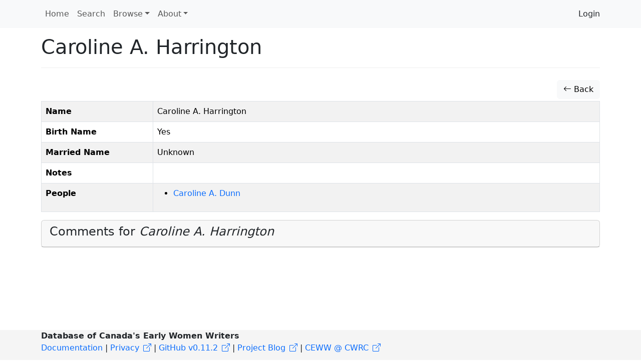

--- FILE ---
content_type: text/html; charset=utf-8
request_url: https://www.google.com/recaptcha/api2/anchor?ar=1&k=6Lesy18oAAAAAEGbcBGT-ibYokPGn9BM5Ta_dyq2&co=aHR0cHM6Ly9kb2Nld3cuZGhpbC5saWIuc2Z1LmNhOjQ0Mw..&hl=en&type=image&v=N67nZn4AqZkNcbeMu4prBgzg&theme=light&size=normal&anchor-ms=20000&execute-ms=30000&cb=6gvivxba0ah6
body_size: 49354
content:
<!DOCTYPE HTML><html dir="ltr" lang="en"><head><meta http-equiv="Content-Type" content="text/html; charset=UTF-8">
<meta http-equiv="X-UA-Compatible" content="IE=edge">
<title>reCAPTCHA</title>
<style type="text/css">
/* cyrillic-ext */
@font-face {
  font-family: 'Roboto';
  font-style: normal;
  font-weight: 400;
  font-stretch: 100%;
  src: url(//fonts.gstatic.com/s/roboto/v48/KFO7CnqEu92Fr1ME7kSn66aGLdTylUAMa3GUBHMdazTgWw.woff2) format('woff2');
  unicode-range: U+0460-052F, U+1C80-1C8A, U+20B4, U+2DE0-2DFF, U+A640-A69F, U+FE2E-FE2F;
}
/* cyrillic */
@font-face {
  font-family: 'Roboto';
  font-style: normal;
  font-weight: 400;
  font-stretch: 100%;
  src: url(//fonts.gstatic.com/s/roboto/v48/KFO7CnqEu92Fr1ME7kSn66aGLdTylUAMa3iUBHMdazTgWw.woff2) format('woff2');
  unicode-range: U+0301, U+0400-045F, U+0490-0491, U+04B0-04B1, U+2116;
}
/* greek-ext */
@font-face {
  font-family: 'Roboto';
  font-style: normal;
  font-weight: 400;
  font-stretch: 100%;
  src: url(//fonts.gstatic.com/s/roboto/v48/KFO7CnqEu92Fr1ME7kSn66aGLdTylUAMa3CUBHMdazTgWw.woff2) format('woff2');
  unicode-range: U+1F00-1FFF;
}
/* greek */
@font-face {
  font-family: 'Roboto';
  font-style: normal;
  font-weight: 400;
  font-stretch: 100%;
  src: url(//fonts.gstatic.com/s/roboto/v48/KFO7CnqEu92Fr1ME7kSn66aGLdTylUAMa3-UBHMdazTgWw.woff2) format('woff2');
  unicode-range: U+0370-0377, U+037A-037F, U+0384-038A, U+038C, U+038E-03A1, U+03A3-03FF;
}
/* math */
@font-face {
  font-family: 'Roboto';
  font-style: normal;
  font-weight: 400;
  font-stretch: 100%;
  src: url(//fonts.gstatic.com/s/roboto/v48/KFO7CnqEu92Fr1ME7kSn66aGLdTylUAMawCUBHMdazTgWw.woff2) format('woff2');
  unicode-range: U+0302-0303, U+0305, U+0307-0308, U+0310, U+0312, U+0315, U+031A, U+0326-0327, U+032C, U+032F-0330, U+0332-0333, U+0338, U+033A, U+0346, U+034D, U+0391-03A1, U+03A3-03A9, U+03B1-03C9, U+03D1, U+03D5-03D6, U+03F0-03F1, U+03F4-03F5, U+2016-2017, U+2034-2038, U+203C, U+2040, U+2043, U+2047, U+2050, U+2057, U+205F, U+2070-2071, U+2074-208E, U+2090-209C, U+20D0-20DC, U+20E1, U+20E5-20EF, U+2100-2112, U+2114-2115, U+2117-2121, U+2123-214F, U+2190, U+2192, U+2194-21AE, U+21B0-21E5, U+21F1-21F2, U+21F4-2211, U+2213-2214, U+2216-22FF, U+2308-230B, U+2310, U+2319, U+231C-2321, U+2336-237A, U+237C, U+2395, U+239B-23B7, U+23D0, U+23DC-23E1, U+2474-2475, U+25AF, U+25B3, U+25B7, U+25BD, U+25C1, U+25CA, U+25CC, U+25FB, U+266D-266F, U+27C0-27FF, U+2900-2AFF, U+2B0E-2B11, U+2B30-2B4C, U+2BFE, U+3030, U+FF5B, U+FF5D, U+1D400-1D7FF, U+1EE00-1EEFF;
}
/* symbols */
@font-face {
  font-family: 'Roboto';
  font-style: normal;
  font-weight: 400;
  font-stretch: 100%;
  src: url(//fonts.gstatic.com/s/roboto/v48/KFO7CnqEu92Fr1ME7kSn66aGLdTylUAMaxKUBHMdazTgWw.woff2) format('woff2');
  unicode-range: U+0001-000C, U+000E-001F, U+007F-009F, U+20DD-20E0, U+20E2-20E4, U+2150-218F, U+2190, U+2192, U+2194-2199, U+21AF, U+21E6-21F0, U+21F3, U+2218-2219, U+2299, U+22C4-22C6, U+2300-243F, U+2440-244A, U+2460-24FF, U+25A0-27BF, U+2800-28FF, U+2921-2922, U+2981, U+29BF, U+29EB, U+2B00-2BFF, U+4DC0-4DFF, U+FFF9-FFFB, U+10140-1018E, U+10190-1019C, U+101A0, U+101D0-101FD, U+102E0-102FB, U+10E60-10E7E, U+1D2C0-1D2D3, U+1D2E0-1D37F, U+1F000-1F0FF, U+1F100-1F1AD, U+1F1E6-1F1FF, U+1F30D-1F30F, U+1F315, U+1F31C, U+1F31E, U+1F320-1F32C, U+1F336, U+1F378, U+1F37D, U+1F382, U+1F393-1F39F, U+1F3A7-1F3A8, U+1F3AC-1F3AF, U+1F3C2, U+1F3C4-1F3C6, U+1F3CA-1F3CE, U+1F3D4-1F3E0, U+1F3ED, U+1F3F1-1F3F3, U+1F3F5-1F3F7, U+1F408, U+1F415, U+1F41F, U+1F426, U+1F43F, U+1F441-1F442, U+1F444, U+1F446-1F449, U+1F44C-1F44E, U+1F453, U+1F46A, U+1F47D, U+1F4A3, U+1F4B0, U+1F4B3, U+1F4B9, U+1F4BB, U+1F4BF, U+1F4C8-1F4CB, U+1F4D6, U+1F4DA, U+1F4DF, U+1F4E3-1F4E6, U+1F4EA-1F4ED, U+1F4F7, U+1F4F9-1F4FB, U+1F4FD-1F4FE, U+1F503, U+1F507-1F50B, U+1F50D, U+1F512-1F513, U+1F53E-1F54A, U+1F54F-1F5FA, U+1F610, U+1F650-1F67F, U+1F687, U+1F68D, U+1F691, U+1F694, U+1F698, U+1F6AD, U+1F6B2, U+1F6B9-1F6BA, U+1F6BC, U+1F6C6-1F6CF, U+1F6D3-1F6D7, U+1F6E0-1F6EA, U+1F6F0-1F6F3, U+1F6F7-1F6FC, U+1F700-1F7FF, U+1F800-1F80B, U+1F810-1F847, U+1F850-1F859, U+1F860-1F887, U+1F890-1F8AD, U+1F8B0-1F8BB, U+1F8C0-1F8C1, U+1F900-1F90B, U+1F93B, U+1F946, U+1F984, U+1F996, U+1F9E9, U+1FA00-1FA6F, U+1FA70-1FA7C, U+1FA80-1FA89, U+1FA8F-1FAC6, U+1FACE-1FADC, U+1FADF-1FAE9, U+1FAF0-1FAF8, U+1FB00-1FBFF;
}
/* vietnamese */
@font-face {
  font-family: 'Roboto';
  font-style: normal;
  font-weight: 400;
  font-stretch: 100%;
  src: url(//fonts.gstatic.com/s/roboto/v48/KFO7CnqEu92Fr1ME7kSn66aGLdTylUAMa3OUBHMdazTgWw.woff2) format('woff2');
  unicode-range: U+0102-0103, U+0110-0111, U+0128-0129, U+0168-0169, U+01A0-01A1, U+01AF-01B0, U+0300-0301, U+0303-0304, U+0308-0309, U+0323, U+0329, U+1EA0-1EF9, U+20AB;
}
/* latin-ext */
@font-face {
  font-family: 'Roboto';
  font-style: normal;
  font-weight: 400;
  font-stretch: 100%;
  src: url(//fonts.gstatic.com/s/roboto/v48/KFO7CnqEu92Fr1ME7kSn66aGLdTylUAMa3KUBHMdazTgWw.woff2) format('woff2');
  unicode-range: U+0100-02BA, U+02BD-02C5, U+02C7-02CC, U+02CE-02D7, U+02DD-02FF, U+0304, U+0308, U+0329, U+1D00-1DBF, U+1E00-1E9F, U+1EF2-1EFF, U+2020, U+20A0-20AB, U+20AD-20C0, U+2113, U+2C60-2C7F, U+A720-A7FF;
}
/* latin */
@font-face {
  font-family: 'Roboto';
  font-style: normal;
  font-weight: 400;
  font-stretch: 100%;
  src: url(//fonts.gstatic.com/s/roboto/v48/KFO7CnqEu92Fr1ME7kSn66aGLdTylUAMa3yUBHMdazQ.woff2) format('woff2');
  unicode-range: U+0000-00FF, U+0131, U+0152-0153, U+02BB-02BC, U+02C6, U+02DA, U+02DC, U+0304, U+0308, U+0329, U+2000-206F, U+20AC, U+2122, U+2191, U+2193, U+2212, U+2215, U+FEFF, U+FFFD;
}
/* cyrillic-ext */
@font-face {
  font-family: 'Roboto';
  font-style: normal;
  font-weight: 500;
  font-stretch: 100%;
  src: url(//fonts.gstatic.com/s/roboto/v48/KFO7CnqEu92Fr1ME7kSn66aGLdTylUAMa3GUBHMdazTgWw.woff2) format('woff2');
  unicode-range: U+0460-052F, U+1C80-1C8A, U+20B4, U+2DE0-2DFF, U+A640-A69F, U+FE2E-FE2F;
}
/* cyrillic */
@font-face {
  font-family: 'Roboto';
  font-style: normal;
  font-weight: 500;
  font-stretch: 100%;
  src: url(//fonts.gstatic.com/s/roboto/v48/KFO7CnqEu92Fr1ME7kSn66aGLdTylUAMa3iUBHMdazTgWw.woff2) format('woff2');
  unicode-range: U+0301, U+0400-045F, U+0490-0491, U+04B0-04B1, U+2116;
}
/* greek-ext */
@font-face {
  font-family: 'Roboto';
  font-style: normal;
  font-weight: 500;
  font-stretch: 100%;
  src: url(//fonts.gstatic.com/s/roboto/v48/KFO7CnqEu92Fr1ME7kSn66aGLdTylUAMa3CUBHMdazTgWw.woff2) format('woff2');
  unicode-range: U+1F00-1FFF;
}
/* greek */
@font-face {
  font-family: 'Roboto';
  font-style: normal;
  font-weight: 500;
  font-stretch: 100%;
  src: url(//fonts.gstatic.com/s/roboto/v48/KFO7CnqEu92Fr1ME7kSn66aGLdTylUAMa3-UBHMdazTgWw.woff2) format('woff2');
  unicode-range: U+0370-0377, U+037A-037F, U+0384-038A, U+038C, U+038E-03A1, U+03A3-03FF;
}
/* math */
@font-face {
  font-family: 'Roboto';
  font-style: normal;
  font-weight: 500;
  font-stretch: 100%;
  src: url(//fonts.gstatic.com/s/roboto/v48/KFO7CnqEu92Fr1ME7kSn66aGLdTylUAMawCUBHMdazTgWw.woff2) format('woff2');
  unicode-range: U+0302-0303, U+0305, U+0307-0308, U+0310, U+0312, U+0315, U+031A, U+0326-0327, U+032C, U+032F-0330, U+0332-0333, U+0338, U+033A, U+0346, U+034D, U+0391-03A1, U+03A3-03A9, U+03B1-03C9, U+03D1, U+03D5-03D6, U+03F0-03F1, U+03F4-03F5, U+2016-2017, U+2034-2038, U+203C, U+2040, U+2043, U+2047, U+2050, U+2057, U+205F, U+2070-2071, U+2074-208E, U+2090-209C, U+20D0-20DC, U+20E1, U+20E5-20EF, U+2100-2112, U+2114-2115, U+2117-2121, U+2123-214F, U+2190, U+2192, U+2194-21AE, U+21B0-21E5, U+21F1-21F2, U+21F4-2211, U+2213-2214, U+2216-22FF, U+2308-230B, U+2310, U+2319, U+231C-2321, U+2336-237A, U+237C, U+2395, U+239B-23B7, U+23D0, U+23DC-23E1, U+2474-2475, U+25AF, U+25B3, U+25B7, U+25BD, U+25C1, U+25CA, U+25CC, U+25FB, U+266D-266F, U+27C0-27FF, U+2900-2AFF, U+2B0E-2B11, U+2B30-2B4C, U+2BFE, U+3030, U+FF5B, U+FF5D, U+1D400-1D7FF, U+1EE00-1EEFF;
}
/* symbols */
@font-face {
  font-family: 'Roboto';
  font-style: normal;
  font-weight: 500;
  font-stretch: 100%;
  src: url(//fonts.gstatic.com/s/roboto/v48/KFO7CnqEu92Fr1ME7kSn66aGLdTylUAMaxKUBHMdazTgWw.woff2) format('woff2');
  unicode-range: U+0001-000C, U+000E-001F, U+007F-009F, U+20DD-20E0, U+20E2-20E4, U+2150-218F, U+2190, U+2192, U+2194-2199, U+21AF, U+21E6-21F0, U+21F3, U+2218-2219, U+2299, U+22C4-22C6, U+2300-243F, U+2440-244A, U+2460-24FF, U+25A0-27BF, U+2800-28FF, U+2921-2922, U+2981, U+29BF, U+29EB, U+2B00-2BFF, U+4DC0-4DFF, U+FFF9-FFFB, U+10140-1018E, U+10190-1019C, U+101A0, U+101D0-101FD, U+102E0-102FB, U+10E60-10E7E, U+1D2C0-1D2D3, U+1D2E0-1D37F, U+1F000-1F0FF, U+1F100-1F1AD, U+1F1E6-1F1FF, U+1F30D-1F30F, U+1F315, U+1F31C, U+1F31E, U+1F320-1F32C, U+1F336, U+1F378, U+1F37D, U+1F382, U+1F393-1F39F, U+1F3A7-1F3A8, U+1F3AC-1F3AF, U+1F3C2, U+1F3C4-1F3C6, U+1F3CA-1F3CE, U+1F3D4-1F3E0, U+1F3ED, U+1F3F1-1F3F3, U+1F3F5-1F3F7, U+1F408, U+1F415, U+1F41F, U+1F426, U+1F43F, U+1F441-1F442, U+1F444, U+1F446-1F449, U+1F44C-1F44E, U+1F453, U+1F46A, U+1F47D, U+1F4A3, U+1F4B0, U+1F4B3, U+1F4B9, U+1F4BB, U+1F4BF, U+1F4C8-1F4CB, U+1F4D6, U+1F4DA, U+1F4DF, U+1F4E3-1F4E6, U+1F4EA-1F4ED, U+1F4F7, U+1F4F9-1F4FB, U+1F4FD-1F4FE, U+1F503, U+1F507-1F50B, U+1F50D, U+1F512-1F513, U+1F53E-1F54A, U+1F54F-1F5FA, U+1F610, U+1F650-1F67F, U+1F687, U+1F68D, U+1F691, U+1F694, U+1F698, U+1F6AD, U+1F6B2, U+1F6B9-1F6BA, U+1F6BC, U+1F6C6-1F6CF, U+1F6D3-1F6D7, U+1F6E0-1F6EA, U+1F6F0-1F6F3, U+1F6F7-1F6FC, U+1F700-1F7FF, U+1F800-1F80B, U+1F810-1F847, U+1F850-1F859, U+1F860-1F887, U+1F890-1F8AD, U+1F8B0-1F8BB, U+1F8C0-1F8C1, U+1F900-1F90B, U+1F93B, U+1F946, U+1F984, U+1F996, U+1F9E9, U+1FA00-1FA6F, U+1FA70-1FA7C, U+1FA80-1FA89, U+1FA8F-1FAC6, U+1FACE-1FADC, U+1FADF-1FAE9, U+1FAF0-1FAF8, U+1FB00-1FBFF;
}
/* vietnamese */
@font-face {
  font-family: 'Roboto';
  font-style: normal;
  font-weight: 500;
  font-stretch: 100%;
  src: url(//fonts.gstatic.com/s/roboto/v48/KFO7CnqEu92Fr1ME7kSn66aGLdTylUAMa3OUBHMdazTgWw.woff2) format('woff2');
  unicode-range: U+0102-0103, U+0110-0111, U+0128-0129, U+0168-0169, U+01A0-01A1, U+01AF-01B0, U+0300-0301, U+0303-0304, U+0308-0309, U+0323, U+0329, U+1EA0-1EF9, U+20AB;
}
/* latin-ext */
@font-face {
  font-family: 'Roboto';
  font-style: normal;
  font-weight: 500;
  font-stretch: 100%;
  src: url(//fonts.gstatic.com/s/roboto/v48/KFO7CnqEu92Fr1ME7kSn66aGLdTylUAMa3KUBHMdazTgWw.woff2) format('woff2');
  unicode-range: U+0100-02BA, U+02BD-02C5, U+02C7-02CC, U+02CE-02D7, U+02DD-02FF, U+0304, U+0308, U+0329, U+1D00-1DBF, U+1E00-1E9F, U+1EF2-1EFF, U+2020, U+20A0-20AB, U+20AD-20C0, U+2113, U+2C60-2C7F, U+A720-A7FF;
}
/* latin */
@font-face {
  font-family: 'Roboto';
  font-style: normal;
  font-weight: 500;
  font-stretch: 100%;
  src: url(//fonts.gstatic.com/s/roboto/v48/KFO7CnqEu92Fr1ME7kSn66aGLdTylUAMa3yUBHMdazQ.woff2) format('woff2');
  unicode-range: U+0000-00FF, U+0131, U+0152-0153, U+02BB-02BC, U+02C6, U+02DA, U+02DC, U+0304, U+0308, U+0329, U+2000-206F, U+20AC, U+2122, U+2191, U+2193, U+2212, U+2215, U+FEFF, U+FFFD;
}
/* cyrillic-ext */
@font-face {
  font-family: 'Roboto';
  font-style: normal;
  font-weight: 900;
  font-stretch: 100%;
  src: url(//fonts.gstatic.com/s/roboto/v48/KFO7CnqEu92Fr1ME7kSn66aGLdTylUAMa3GUBHMdazTgWw.woff2) format('woff2');
  unicode-range: U+0460-052F, U+1C80-1C8A, U+20B4, U+2DE0-2DFF, U+A640-A69F, U+FE2E-FE2F;
}
/* cyrillic */
@font-face {
  font-family: 'Roboto';
  font-style: normal;
  font-weight: 900;
  font-stretch: 100%;
  src: url(//fonts.gstatic.com/s/roboto/v48/KFO7CnqEu92Fr1ME7kSn66aGLdTylUAMa3iUBHMdazTgWw.woff2) format('woff2');
  unicode-range: U+0301, U+0400-045F, U+0490-0491, U+04B0-04B1, U+2116;
}
/* greek-ext */
@font-face {
  font-family: 'Roboto';
  font-style: normal;
  font-weight: 900;
  font-stretch: 100%;
  src: url(//fonts.gstatic.com/s/roboto/v48/KFO7CnqEu92Fr1ME7kSn66aGLdTylUAMa3CUBHMdazTgWw.woff2) format('woff2');
  unicode-range: U+1F00-1FFF;
}
/* greek */
@font-face {
  font-family: 'Roboto';
  font-style: normal;
  font-weight: 900;
  font-stretch: 100%;
  src: url(//fonts.gstatic.com/s/roboto/v48/KFO7CnqEu92Fr1ME7kSn66aGLdTylUAMa3-UBHMdazTgWw.woff2) format('woff2');
  unicode-range: U+0370-0377, U+037A-037F, U+0384-038A, U+038C, U+038E-03A1, U+03A3-03FF;
}
/* math */
@font-face {
  font-family: 'Roboto';
  font-style: normal;
  font-weight: 900;
  font-stretch: 100%;
  src: url(//fonts.gstatic.com/s/roboto/v48/KFO7CnqEu92Fr1ME7kSn66aGLdTylUAMawCUBHMdazTgWw.woff2) format('woff2');
  unicode-range: U+0302-0303, U+0305, U+0307-0308, U+0310, U+0312, U+0315, U+031A, U+0326-0327, U+032C, U+032F-0330, U+0332-0333, U+0338, U+033A, U+0346, U+034D, U+0391-03A1, U+03A3-03A9, U+03B1-03C9, U+03D1, U+03D5-03D6, U+03F0-03F1, U+03F4-03F5, U+2016-2017, U+2034-2038, U+203C, U+2040, U+2043, U+2047, U+2050, U+2057, U+205F, U+2070-2071, U+2074-208E, U+2090-209C, U+20D0-20DC, U+20E1, U+20E5-20EF, U+2100-2112, U+2114-2115, U+2117-2121, U+2123-214F, U+2190, U+2192, U+2194-21AE, U+21B0-21E5, U+21F1-21F2, U+21F4-2211, U+2213-2214, U+2216-22FF, U+2308-230B, U+2310, U+2319, U+231C-2321, U+2336-237A, U+237C, U+2395, U+239B-23B7, U+23D0, U+23DC-23E1, U+2474-2475, U+25AF, U+25B3, U+25B7, U+25BD, U+25C1, U+25CA, U+25CC, U+25FB, U+266D-266F, U+27C0-27FF, U+2900-2AFF, U+2B0E-2B11, U+2B30-2B4C, U+2BFE, U+3030, U+FF5B, U+FF5D, U+1D400-1D7FF, U+1EE00-1EEFF;
}
/* symbols */
@font-face {
  font-family: 'Roboto';
  font-style: normal;
  font-weight: 900;
  font-stretch: 100%;
  src: url(//fonts.gstatic.com/s/roboto/v48/KFO7CnqEu92Fr1ME7kSn66aGLdTylUAMaxKUBHMdazTgWw.woff2) format('woff2');
  unicode-range: U+0001-000C, U+000E-001F, U+007F-009F, U+20DD-20E0, U+20E2-20E4, U+2150-218F, U+2190, U+2192, U+2194-2199, U+21AF, U+21E6-21F0, U+21F3, U+2218-2219, U+2299, U+22C4-22C6, U+2300-243F, U+2440-244A, U+2460-24FF, U+25A0-27BF, U+2800-28FF, U+2921-2922, U+2981, U+29BF, U+29EB, U+2B00-2BFF, U+4DC0-4DFF, U+FFF9-FFFB, U+10140-1018E, U+10190-1019C, U+101A0, U+101D0-101FD, U+102E0-102FB, U+10E60-10E7E, U+1D2C0-1D2D3, U+1D2E0-1D37F, U+1F000-1F0FF, U+1F100-1F1AD, U+1F1E6-1F1FF, U+1F30D-1F30F, U+1F315, U+1F31C, U+1F31E, U+1F320-1F32C, U+1F336, U+1F378, U+1F37D, U+1F382, U+1F393-1F39F, U+1F3A7-1F3A8, U+1F3AC-1F3AF, U+1F3C2, U+1F3C4-1F3C6, U+1F3CA-1F3CE, U+1F3D4-1F3E0, U+1F3ED, U+1F3F1-1F3F3, U+1F3F5-1F3F7, U+1F408, U+1F415, U+1F41F, U+1F426, U+1F43F, U+1F441-1F442, U+1F444, U+1F446-1F449, U+1F44C-1F44E, U+1F453, U+1F46A, U+1F47D, U+1F4A3, U+1F4B0, U+1F4B3, U+1F4B9, U+1F4BB, U+1F4BF, U+1F4C8-1F4CB, U+1F4D6, U+1F4DA, U+1F4DF, U+1F4E3-1F4E6, U+1F4EA-1F4ED, U+1F4F7, U+1F4F9-1F4FB, U+1F4FD-1F4FE, U+1F503, U+1F507-1F50B, U+1F50D, U+1F512-1F513, U+1F53E-1F54A, U+1F54F-1F5FA, U+1F610, U+1F650-1F67F, U+1F687, U+1F68D, U+1F691, U+1F694, U+1F698, U+1F6AD, U+1F6B2, U+1F6B9-1F6BA, U+1F6BC, U+1F6C6-1F6CF, U+1F6D3-1F6D7, U+1F6E0-1F6EA, U+1F6F0-1F6F3, U+1F6F7-1F6FC, U+1F700-1F7FF, U+1F800-1F80B, U+1F810-1F847, U+1F850-1F859, U+1F860-1F887, U+1F890-1F8AD, U+1F8B0-1F8BB, U+1F8C0-1F8C1, U+1F900-1F90B, U+1F93B, U+1F946, U+1F984, U+1F996, U+1F9E9, U+1FA00-1FA6F, U+1FA70-1FA7C, U+1FA80-1FA89, U+1FA8F-1FAC6, U+1FACE-1FADC, U+1FADF-1FAE9, U+1FAF0-1FAF8, U+1FB00-1FBFF;
}
/* vietnamese */
@font-face {
  font-family: 'Roboto';
  font-style: normal;
  font-weight: 900;
  font-stretch: 100%;
  src: url(//fonts.gstatic.com/s/roboto/v48/KFO7CnqEu92Fr1ME7kSn66aGLdTylUAMa3OUBHMdazTgWw.woff2) format('woff2');
  unicode-range: U+0102-0103, U+0110-0111, U+0128-0129, U+0168-0169, U+01A0-01A1, U+01AF-01B0, U+0300-0301, U+0303-0304, U+0308-0309, U+0323, U+0329, U+1EA0-1EF9, U+20AB;
}
/* latin-ext */
@font-face {
  font-family: 'Roboto';
  font-style: normal;
  font-weight: 900;
  font-stretch: 100%;
  src: url(//fonts.gstatic.com/s/roboto/v48/KFO7CnqEu92Fr1ME7kSn66aGLdTylUAMa3KUBHMdazTgWw.woff2) format('woff2');
  unicode-range: U+0100-02BA, U+02BD-02C5, U+02C7-02CC, U+02CE-02D7, U+02DD-02FF, U+0304, U+0308, U+0329, U+1D00-1DBF, U+1E00-1E9F, U+1EF2-1EFF, U+2020, U+20A0-20AB, U+20AD-20C0, U+2113, U+2C60-2C7F, U+A720-A7FF;
}
/* latin */
@font-face {
  font-family: 'Roboto';
  font-style: normal;
  font-weight: 900;
  font-stretch: 100%;
  src: url(//fonts.gstatic.com/s/roboto/v48/KFO7CnqEu92Fr1ME7kSn66aGLdTylUAMa3yUBHMdazQ.woff2) format('woff2');
  unicode-range: U+0000-00FF, U+0131, U+0152-0153, U+02BB-02BC, U+02C6, U+02DA, U+02DC, U+0304, U+0308, U+0329, U+2000-206F, U+20AC, U+2122, U+2191, U+2193, U+2212, U+2215, U+FEFF, U+FFFD;
}

</style>
<link rel="stylesheet" type="text/css" href="https://www.gstatic.com/recaptcha/releases/N67nZn4AqZkNcbeMu4prBgzg/styles__ltr.css">
<script nonce="wj01CoIIIN6F9fa2mwsakQ" type="text/javascript">window['__recaptcha_api'] = 'https://www.google.com/recaptcha/api2/';</script>
<script type="text/javascript" src="https://www.gstatic.com/recaptcha/releases/N67nZn4AqZkNcbeMu4prBgzg/recaptcha__en.js" nonce="wj01CoIIIN6F9fa2mwsakQ">
      
    </script></head>
<body><div id="rc-anchor-alert" class="rc-anchor-alert"></div>
<input type="hidden" id="recaptcha-token" value="[base64]">
<script type="text/javascript" nonce="wj01CoIIIN6F9fa2mwsakQ">
      recaptcha.anchor.Main.init("[\x22ainput\x22,[\x22bgdata\x22,\x22\x22,\[base64]/[base64]/[base64]/[base64]/[base64]/[base64]/KGcoTywyNTMsTy5PKSxVRyhPLEMpKTpnKE8sMjUzLEMpLE8pKSxsKSksTykpfSxieT1mdW5jdGlvbihDLE8sdSxsKXtmb3IobD0odT1SKEMpLDApO08+MDtPLS0pbD1sPDw4fFooQyk7ZyhDLHUsbCl9LFVHPWZ1bmN0aW9uKEMsTyl7Qy5pLmxlbmd0aD4xMDQ/[base64]/[base64]/[base64]/[base64]/[base64]/[base64]/[base64]\\u003d\x22,\[base64]\\u003d\\u003d\x22,\x22w5Jjwo3CjhZuOH5hw49dwpJ3GFJ1dmJnw4IZw4tMw53DvHIWC3vCrcK3w6tsw5YBw6zCssKawqPDisKYScOPeAxew6RQwoIUw6EGw5UtwpvDkRzClknCm8Ohw5B5OEBEwrnDmsKNSsO7VVgTwq8SMjkWQ8OiWwcTScOUPsOsw73DvcKXUm/Ci8K7TQVCT3Z0w6LCnDjDqnDDvVIeecKwVgnCuV5pTMKmCMOGP8O6w7/DlMK5PHAPw4LCnsOUw5kyZA9deVXClTJsw77CnMKPflbClnVxBwrDtV7DgMKdMSJIKVjDpnpsw7w5wqzCmsONwqjDk2TDrcKkJMOnw7TCtSA/wr/Cik7DuVAeaEnDsTNVwrMWFsONw70gw6p8wqgtw78ow65GNsKjw7waw6/DuSUzMzjCi8KWTcO4PcOPw7EZJcO7WgXCv1UKwp3CjjvDi2x9wqcUw48VDD8NEwzDvjTDmsOYOMOqQxfDlMKyw5VjMihIw7PCtsKlRSzDshlgw7rDssKywovCgsKIV8KTc2dpWQZpwpIcwrJow6RpwobCi2LDo1nDgwhtw4/DtEE4w4pRfUxTw5jClC7DuMKhNy5dLFjDkWPCksK6KlrCo8OVw4RGJRwfwrwiRcK2HMKiwo1Iw6YSYMO0YcKPwpdAwr3ChXPCmsKuwoAAUMK/w5VqfmHCnkheNsO4RsOEBsO5X8KvZ0vDlTjDn3HDiH3Dog/DtMO1w7hrwr5IwobCu8KHw7nChEt0w5QeJ8KXwpzDmsKQwpnCmxwdUsKeVsKFw4sqLQvDgcOYwoYqP8KMXMOKNFXDhMKqw5Z4GGhbXz3CuDPDuMKkAjbDpFZUw4zClDbDtRHDl8K5BmbDuG7CksOEV0UXwok5w5ElZsOVbFJuw7/Ct0DCpMKaOV7CnkrCtjpiwqnDgXDCs8OjwovChDhfRMKeV8K3w79mcMKsw7MtQ8KPwo/CtwNhYB0XGEHDvyh7woQkZ0IeTBkkw50Two/DtxFSDcOeZBXDpT3CnGLDqcKSYcKdw6RBVRgUwqQbUVMlRsO2RXMlwqrDuzBtwoJXV8KHChcwAcOww5HDksOOwrDDusONZsOnwpAYTcKQw4HDpsOjwqvDpVkBaRrDsEkuwp/CjW3Dpho3wpYXIMO/wrHDrsO6w5fChcOiG2LDjhgFw7rDvcOcEcO1w7kqw7TDn03DugvDnVPCv3VbXsOtWBvDiQp/[base64]/CvcOnwoJxwpAlU2LDqHszwqfDncKowpbDlMKowoN+JhrCmsKMM0AXwpnDkcKuGz5MGcOwwqfCtiLDpcO9dkEqwpLClMKGFcOkV37CgcO6w5fDgMKuw53DplZLw49OaDxrw6lgfm8QOVPDhcObFWbCpmvDm1nDgMO5LWHCoMKNIx3Ci3fCr1F9OsONw7XCuT/DkHgHM3jDsmnCqMKKwpcoBBUXS8KVQsONwrbCjsO/[base64]/CusOOwoU3JwtxbsOCXT3CkXIHwpchw6LCgnbCng/[base64]/DncOuw6hEwqcGB8OuLsKwPR3Cj35CPcKtw7rDoitQaMOrAsOOw6YdUsONwpUsIFwkwpkaBG7Cn8OKw7pqQTDDtFpiHTjDnh4LKMOcwqXCgiAQw63Do8Klw6clM8KIw4/DjcOiOcOjw5HDpRfDqUg9TMKawp0xw6Z2EMKXwr06TsKtw6fCu1laPDbDghs5Yl9Nw47CrVXChcK1w63Dm3p/LMKpWyzCtknDigLDhy/DsDfDosKGw47DsidVwrVEDsOswrnChG7Cr8O9XsOpw4rDgg4WQ2fDi8OWwpXDnFQKNQ/[base64]/CmjTDvcKNAVgsw5HDrsOCfHrDsMKNNsObw4xBw6fDt8Oyw4rDssOIwpTDhMOQLcK8a1XDscOITVcfw4nDjSbCrsKBUMKiwqZ9wqrCqMOEw5YPwqjCrkQLJMObw7opFUU3DDgzFS5vXMOKw6kGbB/DhmnCiycGHE3ClMO0w6tzak8xwr4LVx5jFQMgw5Ijw6hVwrgUw6bDpg3Dhm/[base64]/CkHCmMKIwoB5w7fCn8Oqw7LDvG/DnsOIwrLDixDCicKkw6TDsyjDhcKragDCq8KNwr/DrXvDnhLDsy0Fw5JRHcO7W8Orw7DCphrCqMOow6p2dcK7wr/CvMK3QXopwqrDuXTDssKOwoh3wqwzYcKKcsK9LcOJbQscwowrKMKHwr/[base64]/Dh8O3w6rCkB7CtMORVA5Twr1Rw4F7wqLDqsOfCh9xw4JqwpkHesOPa8OVDcK0en5xQ8KUMDvDicOMYMKqdgdmwpDDn8Opw6jDvMKjPz8Cw54wEjDDhn/Dn8OQI8K0w7/DmxDDk8Ojwq9nwrs5woVSwqdmw6nDkRJhwpJJcWVVw4XDjMKGw7jDpsKqwo7DhcOdwoMaRnwCEcKIw78MfUh2QQtbLHzCiMKvwoU6EcK7w54RX8K1WEbCvTHDsMK1wpfDknQtw6/[base64]/DpsODw6TDi0vDhRRdMMKtDMKke8OaCMK1w6vCh2hWwpTCjmVrwq0Vw6wOw5fDgcOhwqXDu3PDsULDkMOlainDtAzDhsOoKnZjw7FKw67DucO1w64FGjXCh8O6HlFfPlt5DcOKwrZKwoZYNnR4w5NYwpvCtsOtwobDg8KHwpI7NsK/[base64]/DpQPCv8KQw4JYd8KOwpxPYMOcKsOxOybCmMOCH8OCcMOewrY+SMKUwr/DvUl+wp41LTEiBsONDC7CiEVXKcOPSsK7w6PDrx/CtHjDk184w6bCslYSwqbCgSF1CxbDu8OUw68Fw41oZD7Cj3BiwprCsHYkGWLDm8OOw5HDmDVvW8Kvw7Miw7fCrcK1wo/[base64]/[base64]/[base64]/w6YFwoDCiMO/OyYJw4NoNxRMwrXCokxISsOAwoHCpkhvblTCr1Eww6LCiUFuw5HCqcOtWHJmXQvDoTzClkw6aCt7w6h/[base64]/wpnCjsKuLn7ChmnDoCPChjPDncKewpfClcOXXcKIdcOYQ09jw55kw4PCiWbDvsOqCsOiw699w43Dml9gOSLDgmvCsytcwr3DgS88IDXDp8K7aRJSw5tmScKdEnLCsCdvOsOBw4lZw6XDusKAbhLDlsKow4x0DMOcDHXDvgEUwplbw55vEGgFwr/Dv8O8w4smBWt8CTDCiMKnLcOrQ8O/wrZ4NCcxwpMfw6vDjEoiw7LDjcKFJMOJKsKDMMKeYEHClXFPcHPDocKZwrhrBMORw6XDq8KxdmzCljzDqcOlAcK6wr4qwp7Cs8OFwobDn8KOYMOmw6nCpmQSUMOSw5/Cq8OWMUrDkUkhQMO5Jmxhw43DjMOXAmHDpXYEaMO5wrtoVH50cQ3DncK8w4x2QcO/NG7CgznDt8Kxw4NZwqoAw4fDoljDiXAwwqXClsKvwr9vLsKtVMO3MQnCr8KXHGkIwrVmLVQxZhXCgMOrwqd/N0lKPsK7wonCt1PDksKww5J+w45kwpPDi8KCX0w1V8OeeBXCuDnDm8OQw7BQHFTCmsKmZGfDi8KEw6Ysw4tywqRZCizDhsOwM8K1e8K0flZ7w6vDr0pXCA3CuXg4McK+IT9YwqDDtcK5MGnDrcKiZMK2w6HCu8OWMcKjwqk7w5XDtsK9I8Ovw4/CnMKPYsKeIUXCoA7CmBEeZcKWw5fDmMORw61+w58iL8K2wpJNPzPDvC5tMsO3I8KQTh88w6NnVsOGXcKzwqzCvcKYwppQeD7Dr8OUwoDDmkrDuTvDqcK3D8KoworCkn/DgGLDtHHCvXE5w6sESsO9wqLCr8O5w51mwr7DsMO+SlZ5w7w3W8OyZXh1wqwKw4HDgHpwcn3CiRbCmMK7w7tfWcOYwpoww5osw4TDg8KfAnNfw7HCkkMeb8KEAMKmPMORwpjChkguYcK2w6TClMOJGlNWw4/DrsOowrdtQcOtw7fClBUbaXvDizDDgcOFw5AVw6LDlMKbwqXDuzLDrRXDoFbDlMKbwqpLw6NJd8KUwrddQQc9NMKUf3VzC8KBwqBuw4vCjiPDkFnDkl7CicKJw47CvSDDn8Kawr3DnkzCvsOtw4LCqyM5w6kFw6x5w7E4U1olEMKAw4U9wprDosOEwq/Dh8KFTRLCh8KRSBAaX8KaM8O0ZsK+w5V4VMKIw5ExLR3DpcK2woLCmHN4w5vDsgbDqCnCjxgVLkZ9wozClQrCscKEU8K4wrElP8O5O8KXwoPCtnNPcDUJPMK1w5c/[base64]/Dl23Cv0zDtcO2wrY9wpPCi1gpGBFqwpLCn2EEKhJyABXCucOrw7ITwrocw60wIsOUOsKdw7pewrkRRW/[base64]/w59lV23Dh8OkVsOGTcKuOsK5woEiKhk7w55Tw5vDhlvDmcK2dsKVw5XDlcKSw4nDoxRWQn9awpZ2IsOKw6UBYgXDmQPCo8OFwoXDosKfw7fChcK/K1HDtsKkw7nCvEXCosOeJHjCpcO6wonCl1bCsz5LwoxZw6bDksOKaFZoAkDDgcOwwpXCnMOrU8OEB8O5OcOrXsOBScKcZxbCmVBDL8Kqw5vDmsKWwr/DhmohGcOLw4fDoMO6RGIJwo3DmMOhE1/CoHAEUi3CmzcnZsOcWDPDtBQrUmHChcK2WyrClE4Swq5VRMOjf8KUw5DDv8OJwqFEwrPCmw7CpMK+wpbCvyIrw7TDosKjwpYCwpIhHMONwpRbAMOAakwwwpfCqcKcw4JMwpRGwpzCjMKaYMOhF8K1CcKpHMKbw5YxMSzDiG/DqsORwpAOWcOfVcK4DRXDocKRwrA8wp7Cnh/DjlHCk8OAw4tuw68XW8KqwrHDuMOiK8KNRMOMwqrDlk4Aw7t7VANswpIsw5AWwohraysSwqrCmCUZfMOOwqF/w6XDnSPCjQ5lU1DDjwHCusOLwrlXwqnCpRDDl8OTwqfCjMO1bDpCwobChcOUfcOnw7fDsj/ChC7ClMKyw7PDlMK5KULDjFvCn07DgMO7QcKCcG9XJ20XwpHCgxJBw6TCr8OjY8Opw4zDsUlkwrlMfcKjw7YkFxp1KwvCjUHCnURNQsOSw6t4VsKuwoAyQTnCk2hVw43DpMKMe8K2XsKXN8OHw4nCgMK/w4ddwocKQcOvbgjDp25rw7HDgW3Drisuw7wHOsOVwrJswqDDpcOOwohlbSANwpfClsOIQljCqcKzHMK0wq0/[base64]/DtsOow7PDnEhKw4w9w5LCqMO4w69aRXjCsMK4ecOQw5Eiw4PCl8KFEcK/[base64]/[base64]/MWvDhzUfw7smHcO2E8Oawq5UQhE9QMKyKDLDizlUXCrCnR/[base64]/MMOVwrnDl8OCIycXw53DmsOHwow5w7vCqzvDr8Osw6vDnsOJw5zCtcOWw6UrPQdMPQ3Dl0w3w6gEw49eLHJzPE7DvsO1w4zCtV/CtsOqLSPChRvCv8KUdMKXA0TCs8OGAsKuwp1caH1kGsO7wp11w7/Drhl4wqPDqsKVKcKKwqUvw6QHe8OuNB3CmcKcCcKKNABfwpbCicOZKcKkw6wLwq9YUEVww4bDphUEDMODCsKXdWMUw4cVwqDCucO/OMORw69DIcKvBsKAWDRXworCmMOaKMKpFMKXUMKLEsO3WsKeR1xaOcOcwrwlwqbDnsKow4pUCCXChMOsw5/[base64]/K8OJZyVKRcOdwpYBHXzDv8OrEcK3wonCvC9FIsOHw7JubMKww7woWSJywrErw7zDrkNlecOCw4fDmsKhBcKVw7NRwqZrwpBww7hZDCINwqvCj8O/TQvCiBUKXcO8FMOrEsK5w7QVATHDgsOFw7HDqcKLw47CgBLDrx7DvAfDv0/CoCHCh8OOwoPDtGTCmmpua8KRw7XCjhjCt0zDlmo5w4gzwp7DqMKYw63DtToKfcK9w77Cm8KFccOVw4PDjsKKw47ClQgKw44PwoB2w7l0woHChx9Lw5BaK1/DtsOEOnfDrRjDoMOJNsOXw4p7w7YJIMOgwpHChcObKnXCkSUqMg7DoD0FwpkSw4HCgWgAJyXCgRsiX8KpEHpnw4EMC28pw6LDrsKSIhZqwqNIw5p/w4IMZMOxe8KBwofCm8KDwpPDtcO1w4diwqnCmyl4wo/DiyXCn8KpKwbCinPCrcOyLcOpeSwYw5YqwpBQP3bCoS9Owr0/w49dP3MAUMOiAMOJSsKVS8O+w6xww6DCkMOnFXPCjCNZwq0OEMKDw7fDm19WdG/DvQLDo0Jow6/[base64]/DqgHDhsOdwqVkw4hPCE/DrMK+YDPDpMOIwqHDj8K7ey8+FsKWwpXClUIOMhUmwqFQWTDDsH/Cmj9OUsOqw7sYw5fCo1XDhUTCpR3DtUvClzTDrcK5f8KqSRgNw4ApERl3w6wUwr0tJcKObQcQdgYgPitUwrjCk2fCjALCl8OAwqI6wqV8wq/DnMKXw6FacsOiwrnDtsOUAizCo1LDgcK2wo52woAUw5R1Kn7Cqyp/w6kRe0bCtMKqGsOOcDrCr148Y8OfwpkwNmlGIcKAw4PCoxxrwrvDisKGw5TDmcOKHAZrS8K5worCh8OyYAnCtsOmw5TCuijChMO8wqfCi8O3wrNSKDfCv8KYA8OzdiPDocKtwpvCjy0OwpHDj0wPwqvCgSU6wq7CkMKrwoB2w5tLw6rCl8OeGcK+wprCqQt/[base64]/[base64]/[base64]/Dhn9FbcOEwopiMB7CliZKw4hiwrjChMOrwrF6QH7CsULCpR4lw6zDoAoWwpTDq1Fawo/CsGFFw5HCgmEnw7UUw4UiwowPw5l3w5RiCsKEwp3CvBbDoMOZYMKBb8Kuw7/[base64]/DmDBsw4FvC8OaRSppw68qKQ4uwo7Cmg7DlsOKw5gIJsOxEcOPIsKkw6klJ8KPw7HDuMOnScKDw6/Ch8OyFEzDisKnw7k/[base64]/[base64]/[base64]/XgYjUm4oXTpFT8KBQcOmLMKDw5PCoRfCs8O9w5N+cjddJAzCl1Iow6vCrcK3w6HDpy4gwozDlAglw4LDggApw7sgN8OZw7dVZMOpw4UOEHk1woHDvTdEJVJyT8KNw4xodiYUP8KBbz7DssK7K2rDsMKdPsOee27DlcORwqZwX8KVwrc1wpzDpC9Uwr/CnyXDkWvCtcObw5HDjihOMsOww7gPa0bCgcK2F047w4s4PMOBVmFpbsO/wo9BC8K0w53DomDCssKGwqwow7xkCcOGw5M+VFI/[base64]/[base64]/Dj8KGZA3Ch2IkacOlwpXCq8O/w7PDl8O4w7hSw67DjsKxwrJpw5HDv8O1wofCtcOzBjM4w57CrcOSw4jDggICOQR2w7DDjcOSAivDq3nDp8KsSnzCq8KHY8KFwr7Cp8OSw4HChcKEwqNlw6sBwqJfw7/DlVLCjmjDt3fDssKyw7zDiSxww7ZDacK1GcKcBMORwpbCmMK7VcK5wq5wBlV0OsKYEMOvw7UJwppcZsK+wrkGcjJ5w5F0a8KLwrcowoXCsUJjehrDu8O0wozCrsO9BSvCl8OrwpYzwrgrw7luKsOcdGV+esOATcKAJ8OFCzrCjWwzw6/[base64]/w5LDjhfCrcKEZXVEw7/Cs8KdDmnDqsOaw5NDIXzDjELCucKXwqrCnTwLwo3ClkHClMK0w7olwrgzw63DjFciQcKmw47DvU0PNsOfQcKBJhrDhMKDRBjDnsKBw7ETwrgLeT3CncOhw6kLDcOiw6QDQcOPbcOMbsOtPwpGw5EFwrNvw7fDqjzDnT/[base64]/ClT3Ct8KYBMOnwqvDmBhgOgjCmQ3Cv8Kuwp9nwozCicOBwr3DtxnDuMKMw5XCuAhtwo3ClQ7CncKFOiErKyDDiMO6fi/DkMK3wpkhwpTDjH4lwolrw4LCmlLDocOgw6bDscOAFsOaWMKwAMOXUsK5w6d8EsKvw4fDm2h8aMOGNcKzfcOiNMKJJSPCvMKQwpMPcjrCswrDu8OPw5fClRsAw6cPwqLCgDLDkHhEwpjDqcKQwrDDvHNgwrFnMcK/LcOjwqlBdMKwE0Udw7fCjQLDmMKuwpgnfcO9P3hnwoQJw6coXjjCozQkw49kwpd3wobCiUvCiklew7/Dqg8FGFTChCh9wqLCrBXDokfDqMO2dkYpwpfCoRzDoEzDusKyw7zDkcKTw7Bww4RsQCzCsGg4wqTCscKlEcKNwqzCmMKbwpImOsOsBsKMwqlCw7gFVDgqRzXDk8OGw5bCoBzCjmTDlVXDkW85VV4CS1/Ck8K+ZW4Nw4fCgsK4wppVJcOVwqx3DAjCp11ow7HCuMOWwq/DogZceAnCoC5gwo0vaMOnwrnCiHbDm8OCw7dYwokew780w5QMwonCocONwqDDscKfK8KOw6cSw4/[base64]/[base64]/w71Swo/Ci8Kfw7HCt2FTYS7DmsK+wpvDqWJgw71rwpvCmVpmwpfCvEzDuMKbwr5/w5/[base64]/BiwCBMK1RcO7w6zDg2prHsOkYMO6w63ChxvCpMOWVMKQKSnCs8O5EMKhwpBCWi5ENsKtH8O/wqHCosKAwrJocMKddMOBw4ZVw4vDr8KnM2DDpBI+woBPCHFyw67Djj/CrsOMPW1mwpciC1bDhcO7wpTCi8OtwqHCnsKjwq7DgA8Kw6HDkF3DosOwwo8CaifDpcOpwrLCiMKkwrp/wqnDqj8gXnzDnirDuVYkbiPCvyQ4w5DDuFMNQMOWHSZjQMKtwr/DmcO4w5zDimQhYcKhGsKTY8Omw4IJBcOPBsKlwo7Dk0TCjsO8wpEFwpHCpzxAEGLCo8KMwrc+Jzo5w6Bkwq54asK6wofClGQjwqE9IBbCqcK7w6JJwoDDhcKFbMO8Zzh8cy1EasO8wrnCpcKKUBA/w6k+w4DDjsOhwowmwq3Dj34rw6nCtCvCmxHCucK5woQnwr/[base64]/Dt2DDqUDClMKDHcKvw4clQB5VwowUPBobw6fCvsKRw5vDoMKrwpDDnMKPwoBqZMOjwprCv8Kmw6tgaHDDk0YvVVsRw4Nvw5thw77Drk3DgW5GCVHDh8OiFXnDlDXDp8KaCx3Cs8K+wrLCosKADnhqGlBZDMKxw5YmKhzCgHx9w6/DpF5Mw4UBwoLDoMO2D8Kiw5DDucKFCmjCiMOJXMKWwp1GwrbDmMKsN3TDmkU+w6zDiEQvYMKLb1lHw6bCiMOsw7nDssK1DF/Duzs1JsK6F8KSUMKFw6lEAG7DjcOww5rCvMOuwqHClsOSw7ANNcO/w5DDk8OwJQDCq8KWIsOZw6hTw4TCusKcwoUkE8OLc8O6wo8kwq3Dv8KEO3fDosOhw7vDnmlRw40/HMKRwqpTAFfCm8KNRRp9w4fDgno/w6rDqArDjRbDkzzCiSduw7/DtsKOwpTCksO+wostZcOIX8OXC8K5Nk3CosKfAjgjwqjDi2FvwoYSIDskGFVbw6TCrsKZwprDgMKbw7NPw58xPiQLwqQ7RRvCsMOewo/CmcKTw7zDkhTDsEYYw4DCvMOSNMKWZg/DuXXDtFbCucKTWxopYDPCh1fDjMKdwoM7cj0rw7DDjxpHdn/CoSLDuSQICmXCosKKDMOMSBcUwo5jC8Opw6AWWiEpGMOUwonCvsKLAVdywr/DoMO0HQ8BCsO9LsOrLC3Dikk/wpfDusKFwpdZeznDk8OpDMKOAT7CvwfDh8KSSBxnPzbCp8KHwqoMwqETM8Kze8KNwqDCmMO0cxtSwr5tUMOhBcKrw5HCoVhAdcKZw4RsFigiC8O9w5jDnDTDh8KXw5/[base64]/VCHDhsOgb8KlEcKDw6LCkDHDn0INw4Vfw75pw7/DsVl9OMOowobDsw5+w55RPMKkwpbCvcKjw7FbPMOlZjpKw73Dh8KoXMK9LMKpO8KtwqEyw67Dil0tw55pFyszw4vDhcOGwojChWNSfMObw4zDjsK8fMOJDsOOVzxnw79Xw7jDlMK4w4zCvsOKBsOewqZowqwmRMO9wrjCq1lCRsOYAsOGwrF/LVTCnFDDj3vDpmLDicKhw55Qw6vDr8O8w4gRPBrCuTjDmSFyw5gtKGvCnHTCvcKmw5JcLFgJw6vCiMK0w4vChMOeE2Mkw6INwqdxMjlaQ8KhSlzDkcOHw7fCpcKswoLDj8OHwp7CqjvCnMOOJyzCvmZJRVBDw7rClsO/BMOdW8KpJ3HCs8K/w6sKG8O9GmQoTsKYasKqbT3CiWjDm8OcworDhsKvWcO3wqjDisKYw4jCg2Qxw7Quw4IwGC09dAsawqPDsWXDhXfDmg3DojrDpUzDmhDDnsOcw7QAKXnCv21SB8O/wqk0wozDq8KBwq8/[base64]/DhnAiwoAjwqZEw64/bcO6fMK5wqQQHjzDmXfCjVzCo8OIbWZYeTkQw6XDjBs+DcK6wp9dwqMawpLDk0rDssOTMcOVW8KDeMOuwo8+w5taSk9FORtKw4IOwqUDwqAgLgDCksKxU8Ovwot+wpvCr8OmwrDDrzwXwrnCrcKje8Khwo/CksOsLlvChE7DlcKNwr7DqcKneMOUAyDCpsKiwobDvDvCm8OwEz3Cv8KWalQ5w6E0w6LDiG/DhGfDkMKpw41ABFnDkmDDisK/[base64]/Cu2FKa0rDjMOEJ8KBwrJzdU/CkMOgFCQ+wrwkPmMrFFgDw4jCvMOiwo5QwoXCmMKcGMOEDMKCcizDk8OuIcONAMOsw49wXiPCisOkAcOcH8K2wqxHEzZ9wobDg1QuDcOzwq3DlsKdwp9cw6XCuBJGGm5jJMKOGsKww5xPwrlRasKfVndXw5rCoU/[base64]/[base64]/Do0PCsXzCjElEwoMuVmscfMKowqPDjUfDmXERwpLCkxrDvsOgV8KKw7JkwoDDpsK8w64TwrvCtMKNw5Jew6ZvwrjDj8OSw6fCtiHDhzjCrsOUSgLCvMKtC8Ogwq/Ck0rDpcKVw5YDfcK5wrIkVsOMKMKWwq4ycMKXw6XDnsKtaQzCtizDnX5qw7JQW35IEDfCrFfCvMOwAQFPw7ISwpJQw67DpMK7w7ULCMKcw4dkwrQfwpXCnh/DvSzCn8K3w7nCrQvCgcOBwqDCnCzCn8O1QsK5KzDCnDrClmrDucONNwRzwpvDscOtw6ppfjZtw5DDn3jDmMKCWzrCg8O/w67DvMK4wrXCncK5wpsMwqvDpmfCuj/CrWfDvcK6ahvDj8KgHMOzTsOnSFBrw4TCoHLDnwMtwpjCgsOjwpNWPcKkOjFKAsKKw7cbwpXCocOVMsKnfhJ7wo/Dk0HDv1BmFBvCj8OfwoBRwoZ3wrbCjG3DqcOeacOOwoYIGsOmJMKEw5HDuWMfBMOHZW7CjyPDkisabMOtw4zDsk0gVMK5wqJCBsOjRFLCnMKYPsKPbMOSDADCgsO9CsO4GywmXkbDpMKcCcKSwptbJ0hOwpYzYsO/wrzCtsOWZ8Oew7R7bQzDtG7Clw5YdcKPB8Oow6HDhQ/DucKMK8O+B1TCsMOaCnkqOzjClBnDicOdwrTDj3XDu2RXwo9yUTYLNHJQecKNw77Dsj7CjBvDiMKFw7IUwooswrUMasO4acOCw608XjcNP3XDogpGe8KPwrdNwoLCt8OMfMKowq/CtMOnwpzClMOTAMKJwrlTU8Ocwq7CpcOxw6LDp8Omw7UwU8KAdMORw4TDoMK5w6xrwrPDtsOkQigCHDh1wrAuUn0Jw60Sw7YSdX7CnMKjwqNRwoFAZi3CncOEbl/CqDQ/wpjCosKNYinDmAQAwpnDu8Kiwp/Dr8KNwpEuwpVSARVVKsO4wqrDqxTClWtUdgXDn8OAR8O0wqHDl8Kww4rCpsOZw4nCixVKwoBFX8KBScOUw4HCmWEVwrgeQsKwGsOXw5LDhcOfw51TJcKrwoAdJ8K8UidBw5PCqcOnw5LDjQ5oFExAHcO1wqfDtjQBw7sdQ8K1wqNQG8Oyw4TCoDtgwr8xwpR/wqgEwpnCilHCrsK7XTXDoVnCqMOvKH/Dv8K2IBXDucOJdU9Vw5rCplHCosOJVsKlHAjDpcKqwrzDq8K1wpzCp1I1ViVXT8KaS2cMwrxLRMOqwqVkASdtw6PCjT9UeiV/wq7CncKsJsOWwrZtw41ewoI5wrTCjS06NysIPxtqXVrCv8K9GAgqEg/DgG7DkkbDsMOdGABWGBV0VsKjwr3Cn0BtFkMrw7LCvMK9N8O7w4hXMMOLJgUjYlPDv8KoMDXCowFLccKjw5HCl8KkOsKQJ8OucibDisOdw4TChwXDnDlQaMKDwo3Di8O9w4ZDw64kw5PCr1/DtgkuJsOIwpzDjsOUAA8iRsOvw4sOwqLDtlbDvMKCaBdPw5IGwow/[base64]/DjcK8MBpqUcOmWEfDtcKZw7/DqGtPw77ClsOuGBIuwrQCGcOMeMOKGxPDhMKBwoIMSXTDn8OybsKnw7Eew4zChy3Co0DDtClZwqIFwoTDtMKvwrBLCyrDj8OSwpbCpTdbw5fCuMKzLcKKwoXDvQLDksK7wpvCpcKbw7/[base64]/e8KCaMOowoBYwqU2JV5IBwfDqcOtwofDhsKjXwRrOcOTFAQ8w4Z4MXBnP8OrZcOMBiLDtiHCsgNNwp/CmmnDrizCs1B2w6R1TQsWKcKdccK1ExFZPSV/LMOmwqrDrhXDjMOvw6TDk2vCpcKewpA2RVbCpsKiBsKBdXF9w7V8wpTChsKiwrXCtMO0w5t0TsOYw5FKW8OEJX1LbHTCqX3ChhDCucKYw6DChcK6wovClhlBb8OWRyPCssKxwrFNYk3DqlrDvm7Do8KUwpXDisKpw7F5BE7Csj/[base64]/DuFtdwoPDksOtVUzCs35CPh/Cj8OCSMO7w7zCmcOcwqUAB0LDmsOXw4rCmcK4cMK1LFrClmhLw751w4HCisKRw5jCocKLW8Kaw5Z/wqcEw5bCocOcVU9lQGt3wqNcwqRawpbCicKCw6vDjyDDvEzDk8KLFSPCpcKMa8OQdcKYHcKrZT/[base64]/[base64]/DncK/[base64]/[base64]/[base64]/[base64]/Cgm0mU8K6wovCqcOaw6F9KMKXPcKNwq9jwpsYw7LDqcKYw4peSkDCgMO7w4gowrM0DcONQsKvw6nDhgccbcOgVsOxw7TCgsOPFwRIw5fCnl/DmTvDjhVOJRASACfCnMO/EVBQwo3ChGzDmEPDqcK/w5nDkcKiTWnClAjCkSBzbn3CoXrCsEDCvcOOMSrDosKOw6TDmCNXw6lzwrHClRTDh8ORBMOwwofCocO8woHCp1Z5w7zDq157w7TClsO2wrLCtnt/wpXCp3nCiMKlDcKLw4bCpWIawrpYYk/CscK7wo05wpNxX1dcw6/Dt0Rlw6BHworDqFQYPQk/w6gSwo/DjkAXw7Z0wrPDsFLDg8OYP8Oew77Dv8KzU8Onw6kxY8KhwoETwrMBw4DDpMOFIlQWwq/CvMO5wqIJw6DCgxrDgMKLOC/DhRVNw6bClsKcw55pw7FjVMKmTxN9PEdDCcKUHMKDwqtPCUDCh8OsJ1PCoMOrw5XDhsKmwq1aVcKbCMOoAsOTRFA0w7UAPAbCosK/w6gUw7MwQwgQwojCpDHDhMOfwp5+wqYoEcKeKcKLw4k8w74jw4DChT7CpMOJODBlw47DnDXCh3LDlmbDnE/DkRrCvcOiw7cHdcOMYEdIK8KrWsKcHxd2JQHDkwDDpsOIw7rCuQxWwpQcFn56w6Yywqxywo7CtWfDk3V8w4IcZUDChMKxw6nCocOyKn4Ce8ORNmcjwptGMMKVRcOdJMKjwpZjw6DCjMKIw51Mw7AoZcKJw4/CoXjDjwl6w5nCicOlf8KVwp1qE33CggTCvsKRGcKtIMK9CFzCtmQ4TMKlw4HCmsOiwoxlwqPCtsKeAsOyJ1VFP8K/MwAxQXLCucKjw5wmwpDDqBvDu8KkX8Kzwps+TMKtw5TCoMKSQnnDkk3DsMKZR8O/w6fClCvCmncWCsOGB8KvwrnDmmPChsKjwq3DvcKNwr8IWzPCtsOHRV8VaMK8woAQw7s/wo3CiFZIwpk/wpDCohMxe1clLHPCqsO9ecKxWgMWw79pdMO9woAqUsKAwrQsw6LDr1wAXcKqJXcyFsOSbGbCpV7CgcO9RgDDijwGwotXaB40w6XDrVbCk3xRF044w5fDswRewq9ewqxnw7pMI8K/wqfDgVrDq8Ocw7HDkMOvwo5wfMKEwr8kw59zwootfMKHO8Kpw5vChsOvw6/DvnPDvMOfw5LDuMKgw4NNfDgPwp/DnG/Dm8KpIWEjXMKufi9Hwr3DnsOqw4fCjxIBw4Rlw4Ruw4fCu8O9QhFyw5TDqcO/BMO4wpZEex7Cs8O+SR8jw50mHsKuwrzDhTPDlkrClcKaKUPDt8O5w5/[base64]/HmzCgGjCoT3DrsORw7HDksOTEsO5wpZHNMOmNsO7wp3Dn27CpBNGDMOcwrsGG0ZPQTwXPcOHHkvDqcOWw7pjw5RIwrx3Ji/DnSLCjsOnw5rDrVgLw6zCpV1iwp/DrTHDoTUNNBTDgcKIw5bCk8K7wo1+w6rDpyXCiMOjw5DCkmDCh0fCp8OPVTVLNcOPwoAAw73DrXtkw6sIwqtqO8OZw6QfTzrCm8Kzwqx6w70XRsOEN8KDw5VNw706w7dAw4rCviTDr8ODbVrDo2gSwqrCgcOcw65AVSfCisKDwrguwqpZHTLChUspw7PCn11dwo9pw5/DozTDtMKwJUA4wpI5wrgaTsOWw7R1w4bDpsKxAhBtaG4sGxhbBW/Dl8O3CyJKw7PDpcKIw63Dt8Kowos4wrnCkMKywrDDuMKpUUIow6g0DcKPw4zCiyvCucOwwrEbw4JPRsO4IcKiN2bDs8KUw4DDp2kfMjwCwphrSsKvwqDDu8OzYl8kw4MRHsKBah7DksODw4RwHsO/LGLDjMKTNcKZK1k6QMKGDjUoDQgVwqjCusOGOsO3wo8HbzjCtzrCg8KXD10Fwp88X8OiATfCtMOtCB0cwpXDscKmfX5gKcOuwr9VOREiCMKwe3LCtFXDkwR/WlzDhXkjw4ZRwpgXKgAgBVbDgMOewq5UdMOILh1xBsKIVURDwo8lwpjDvmpwfELDlQPDp8KhBcKxwp/[base64]/dcKewqfCiMKsQ2rCmRA9ZRldIUPDtw8AFBrCq03DmB8iQRvCu8OHwpLDv8KLwobDj0kqw6/DocK8wrgqEcOeWsKfw60Dw7Mnw4DDgsO0w7tAKxkxYcK/Dn0ww458w4FMRj4PbVTCry/[base64]/DtsKuVMK/w6l1w5EOw78xM8K6wpp6wpcOTFLCsWrDqsOZdcO5w4PDrgrCkjJYVV7DsMOkwrLDg8Oyw6/Ck8OywrXDtH/[base64]/[base64]/[base64]/[base64]/[base64]/[base64]/Dswpnw4rCqcOmFgDCjwIfwo4PE8KkwrbDpmPCvsKyaQTDosOlcH7Dh8ONPwrChiTDgmE5MMKTw6M/wrLDkSDCtMKWw7zDusKEYMKdwp9mwp3DjMKVwoN+w5bCtsKxT8OswpATf8OMdh92w5/CusK4wocPPn/DgmLClDUUVHFAwovCtcOuwoLCrsKUf8KXw4HDnGxlBcKqwo45wonCusKNAwHClsKIw6/CgxIEw7TCjHJywocZPMKnw7p+B8OBVcK3P8OSOMOqw5LDihzCu8OQUnIJHV/DvsObQ8KOE30NQxxTw71Swq5ne8OLw4cwSw5nGcOwacOSw6/DhiXClsO1wpXDsQDDnRXDr8KLGMKrwpoQUcKuXsOpS0/Dk8KTwq7Dn24GwrrCkcK5AiTDucKFw5XCvRnDnMO3fU0jwpBfAMOGw5JnworDmGXDtGgOJMORwpwzYMK1ZW3DsylzwrHDusOYCcKjw7DCkXrDvMKsHBbCuXrDk8OhC8KYWsK5wovDpcK7A8O3wqrDg8KNw5vCgl/DhcKzDQtzUUnCq2piwr9uwpM0w43CslFOKsOhU8O0F8OVwqkST8ONwpTDusKyLzLDp8K0w7dDKcOHJQxDw5Z/N8OvUQo/fl0Nw4MqWTVmSsOMVcOFGMO+wqvDl8Ozw7s2w5g/KMOnwr1DFV0AwrvCi39cJ8Kqck4sw6HDicKqw4Y4w6bDn8O3IcOxwrXCuU/[base64]/CoDgESW9BwrTCkMO7VsObw709FcOlwpt1fgrDhRXCuExXw6sww7vCmkLCg8Krw5nChTHColvDrD1fHsOFSsKUwrESUX3DtsKEIsKiwr7DjxcUw4TCl8KuWS4nwqkHRw\\u003d\\u003d\x22],null,[\x22conf\x22,null,\x226Lesy18oAAAAAEGbcBGT-ibYokPGn9BM5Ta_dyq2\x22,0,null,null,null,1,[21,125,63,73,95,87,41,43,42,83,102,105,109,121],[7059694,630],0,null,null,null,null,0,null,0,1,700,1,null,0,\[base64]/76lBhmnigkZhAoZnOKMAhmv8xEZ\x22,0,0,null,null,1,null,0,0,null,null,null,0],\x22https://doceww.dhil.lib.sfu.ca:443\x22,null,[1,1,1],null,null,null,0,3600,[\x22https://www.google.com/intl/en/policies/privacy/\x22,\x22https://www.google.com/intl/en/policies/terms/\x22],\x22rKXONPhssvZOVkYI+V2rmoI1IiPzAZffrRpCJ7FXMgg\\u003d\x22,0,0,null,1,1769957414265,0,0,[201,147],null,[114,194],\x22RC-UOm1hKDJfq_ePg\x22,null,null,null,null,null,\x220dAFcWeA6cmR7UBNOl4HG0X3GPsrrXhvLdAO69S4aAztLBQ1tonHgYwnU_ec6YC3rxqmo5zLLrUMi4JA_bqhsQ83tLp4rJV5QjCQ\x22,1770040214247]");
    </script></body></html>